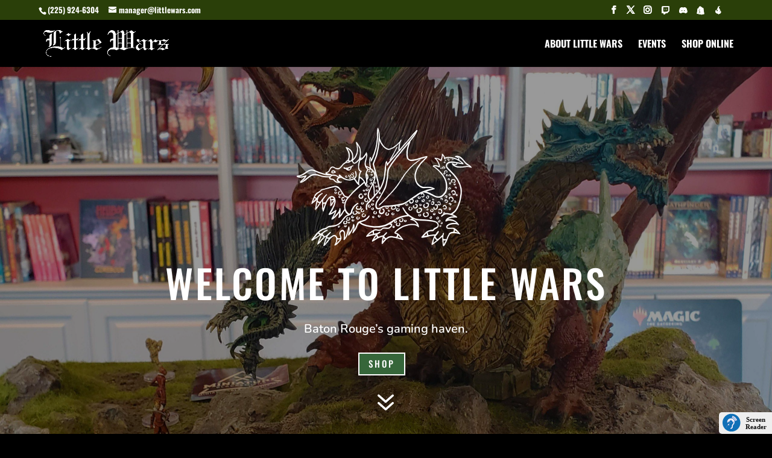

--- FILE ---
content_type: text/css
request_url: https://littlewars.com/wp-content/et-cache/13832/et-core-unified-13832.min.css?ver=1768592095
body_size: 842
content:
#main-footer{display:none!important}#main-content .container:before{background:none}@media (min-width:981px){#left-area{width:100%;padding:0px 0px 0px!important;float:none!important}}#et-secondary-nav li ul,#top-header{background-color:#7f4418!important}.tribe-events-calendar thead th{background-color:#666;border-left:1px solid #666;border-right:1px solid #666;color:#fff!important;font-weight:700;padding:1em 0;white-space:nowrap}#tribe-events-content .tribe-events-calendar td{background:rgba(255,255,255,0.4)!important}#tribe-events .container{margin-top:-120px!important}.tribe-events-schedule h2{font-size:18px!important;font-style:normal;font-weight:700}.tribe-events-adv-list-widget .tribe-events-widget-link a,.tribe-events-back a,.tribe-events-list-widget .tribe-events-widget-link a,ul.tribe-events-sub-nav a{font-size:19px;font-weight:700}#left-area{padding-bottom:0px!important}.single .post{padding-bottom:0px!important}#tribe-events-content a,.tribe-events-adv-list-widget .tribe-events-widget-link a,.tribe-events-adv-list-widget .tribe-events-widget-link a:hover,.tribe-events-back a,.tribe-events-back a:hover,.tribe-events-event-meta a,.tribe-events-list-widget .tribe-events-widget-link a,.tribe-events-list-widget .tribe-events-widget-link a:hover,ul.tribe-events-sub-nav a,ul.tribe-events-sub-nav a:hover{color:#000!important}.tribe-events-widget-link{display:none!important}.entry-content thead th,.entry-content tr th,body.et-pb-preview #main-content .container thead th,body.et-pb-preview #main-content .container tr th{color:#FFF!important;font-weight:700;padding:9px 24px}.tribe-events-widget-events-list__view-more-link{display:none!important}.tribe-events-widget-events-month__view-more-link{display:none!important}body:not(.et-tb) #main-content .container,body:not(.et-tb-has-header) #main-content .container{padding-top:0px!important}.tribe-common--breakpoint-medium.tribe-events .tribe-events-l-container{min-height:700px;padding-bottom:0px!important;padding-top:0px!important}.single-tribe_events .tribe-events-c-subscribe-dropdown__container,.tribe-events .tribe-events-c-subscribe-dropdown__container{display:none!important}.tribe-common--breakpoint-medium.tribe-events .tribe-events-l-container{min-height:700px;padding-bottom:30px!important;padding-top:0px!important}.tribe-events-calendar-series-archive__container{display:none!important}.tribe-events-calendar-month__calendar-event-title{font-size:14px!important;font-weight:700!important}.container{width:90%!important;max-width:90%!important;margin:auto;position:relative}.datelinks-front a{color:white!important}.tribe-events-widget-events-list__event-date-tag-month{color:white!important}.tribe-events-widget-events-list__event-date-tag-daynum{color:white!important}.tribe-common-h2{color:white!important}.tribe-common-h4--min-medium{color:white!important}.tribe-events-widget-events-list__event-title a{color:white!important}.tribe-events-widget-events-list__event-datetime{color:white!important}#main{background-color:#000!important}#main-header{background-color:#000!important}.tribe-events .tribe-events-c-search__button{background-color:#2a3f09!important;color:var(--tec-color-text-events-bar-submit-button)}

--- FILE ---
content_type: text/css
request_url: https://littlewars.com/wp-content/et-cache/13832/et-core-unified-tb-11426-deferred-13832.min.css?ver=1768592096
body_size: 2026
content:
.et_pb_section_0_tb_footer.et_pb_section{padding-top:20px;padding-bottom:20px}.et_pb_section_1_tb_footer.et_pb_section{padding-top:20px;padding-bottom:20px;background-color:#282828!important}.et_pb_text_0_tb_footer h1,.et_pb_text_1_tb_footer h1,.et_pb_text_2_tb_footer h1{font-size:120px;color:#ffffff!important;line-height:0.9em;text-shadow:0.08em 0.08em 0.12em rgba(0,0,0,0.89)}.et_pb_text_0_tb_footer h2,.et_pb_text_1_tb_footer h2,.et_pb_text_2_tb_footer h2{font-family:'Metamorphous',display;font-size:85px}.et_pb_text_0_tb_footer h3,.et_pb_text_1_tb_footer h3,.et_pb_text_2_tb_footer h3{font-size:60px}.et_pb_text_0_tb_footer h4,.et_pb_text_1_tb_footer h4,.et_pb_text_2_tb_footer h4{font-size:45px}.et_pb_text_0_tb_footer h5,.et_pb_text_1_tb_footer h5,.et_pb_text_2_tb_footer h5{font-size:30px}.et_pb_text_0_tb_footer h6,.et_pb_text_1_tb_footer h6,.et_pb_text_2_tb_footer h6{font-size:25px}.et_pb_section_2_tb_footer.et_pb_section{padding-top:7px;padding-bottom:7px}.et_pb_section_3_tb_footer.et_pb_section{padding-top:7px;padding-bottom:7px;background-color:#1c1c1c!important}.et_pb_row_1_tb_footer.et_pb_row{padding-top:0px!important;padding-bottom:0px!important;margin-top:0px!important;margin-bottom:0px!important;padding-top:0px;padding-bottom:0px}.et_pb_text_2_tb_footer.et_pb_text{color:rgba(255,255,255,0.67)!important}.et_pb_text_2_tb_footer{font-size:14px}.et_pb_section_0_tb_footer,.et_pb_section_1_tb_footer{width:100%;margin-left:auto!important;margin-right:auto!important}.et_pb_row_0_tb_footer.et_pb_row{padding-top:0px!important;padding-bottom:0px!important;margin-top:0px!important;margin-bottom:0px!important;margin-left:auto!important;margin-right:auto!important;padding-top:0px;padding-bottom:0px}@media only screen and (min-width:981px){.et_pb_row_0_tb_footer,body #page-container .et-db #et-boc .et-l .et_pb_row_0_tb_footer.et_pb_row,body.et_pb_pagebuilder_layout.single #page-container #et-boc .et-l .et_pb_row_0_tb_footer.et_pb_row,body.et_pb_pagebuilder_layout.single.et_full_width_page #page-container #et-boc .et-l .et_pb_row_0_tb_footer.et_pb_row{max-width:80%}}@media only screen and (max-width:980px){.et_pb_text_0_tb_footer h1,.et_pb_text_1_tb_footer h1,.et_pb_text_2_tb_footer h1{font-size:54px}}@media only screen and (max-width:767px){.et_pb_text_0_tb_footer h1,.et_pb_text_1_tb_footer h1,.et_pb_text_2_tb_footer h1{font-size:34px}.et_pb_text_0_tb_footer h2,.et_pb_text_1_tb_footer h2,.et_pb_text_2_tb_footer h2{font-size:70px}}.et_pb_section_0.et_pb_section{margin-top:0px;margin-bottom:0px;background-color:#000000!important}.et_pb_fullwidth_header_0.et_pb_fullwidth_header .header-content h1,.et_pb_fullwidth_header_0.et_pb_fullwidth_header .header-content h2.et_pb_module_header,.et_pb_fullwidth_header_0.et_pb_fullwidth_header .header-content h3.et_pb_module_header,.et_pb_fullwidth_header_0.et_pb_fullwidth_header .header-content h4.et_pb_module_header,.et_pb_fullwidth_header_0.et_pb_fullwidth_header .header-content h5.et_pb_module_header,.et_pb_fullwidth_header_0.et_pb_fullwidth_header .header-content h6.et_pb_module_header{font-family:'Oswald',Helvetica,Arial,Lucida,sans-serif;text-transform:uppercase;font-size:65px;letter-spacing:0.05em;line-height:1.5em;text-align:center}.et_pb_fullwidth_header_0.et_pb_fullwidth_header .et_pb_fullwidth_header_subhead{font-family:'Nunito',Helvetica,Arial,Lucida,sans-serif;font-weight:600;font-size:20px;line-height:1.9em}.et_pb_fullwidth_header.et_pb_fullwidth_header_0{background-color:rgba(255,255,255,0)}body #page-container .et_pb_section .et_pb_fullwidth_header_0 .et_pb_button_one.et_pb_button{border-width:2px!important;border-color:#FFFFFF;border-radius:0px;letter-spacing:3px;font-size:15px;font-family:'Oswald',Helvetica,Arial,Lucida,sans-serif!important;text-transform:uppercase!important;background-color:#36663a}body #page-container .et_pb_section .et_pb_fullwidth_header_0 .et_pb_button_one.et_pb_button:hover{border-color:#FFFFFF!important;border-radius:0px!important;letter-spacing:3px!important;padding-right:2em;padding-left:0.7em;background-image:initial;background-color:#4a8c4f}body #page-container .et_pb_section .et_pb_fullwidth_header_0 .et_pb_button_one.et_pb_button,body #page-container .et_pb_section .et_pb_fullwidth_header_0 .et_pb_button_one.et_pb_button:hover,body #page-container .et_pb_section .et_pb_button_0,body #page-container .et_pb_section .et_pb_button_0:hover,body #page-container .et_pb_section .et_pb_button_1,body #page-container .et_pb_section .et_pb_button_1:hover,body #page-container .et_pb_section .et_pb_button_2,body #page-container .et_pb_section .et_pb_button_2:hover,body #page-container .et_pb_section .et_pb_button_3,body #page-container .et_pb_section .et_pb_button_3:hover{padding:0.3em 1em!important}body #page-container .et_pb_section .et_pb_fullwidth_header_0 .et_pb_button_one.et_pb_button:before,body #page-container .et_pb_section .et_pb_fullwidth_header_0 .et_pb_button_one.et_pb_button:after,body #page-container .et_pb_section .et_pb_button_0:before,body #page-container .et_pb_section .et_pb_button_0:after,body #page-container .et_pb_section .et_pb_button_1:before,body #page-container .et_pb_section .et_pb_button_1:after,body #page-container .et_pb_section .et_pb_button_2:before,body #page-container .et_pb_section .et_pb_button_2:after,body #page-container .et_pb_section .et_pb_button_3:before,body #page-container .et_pb_section .et_pb_button_3:after{display:none!important}.et_pb_fullwidth_header_0 .et_pb_button_one.et_pb_button,.et_pb_button_0,.et_pb_button_1,.et_pb_button_2,.et_pb_button_3{transition:background-color 300ms ease 0ms,border 300ms ease 0ms,border-radius 300ms ease 0ms,letter-spacing 300ms ease 0ms}.et_pb_fullwidth_header_0.et_pb_fullwidth_header .et_pb_fullwidth_header_scroll a .et-pb-icon{color:#ffffff}.et_pb_fullwidth_header_0.et_pb_fullwidth_header .et_pb_fullwidth_header_overlay{background-color:rgba(0,0,0,0.4)}div.et_pb_section.et_pb_section_1{background-image:url(https://littlewars.com/wp-content/uploads/2023/03/tablebg01.jpg)!important}.et_pb_section_1.et_pb_section{padding-top:100px;padding-bottom:100px}.et_pb_text_0,.et_pb_text_6{line-height:1.8em;font-family:'Nunito',Helvetica,Arial,Lucida,sans-serif;font-size:18px;line-height:1.8em;max-width:600px}.et_pb_text_0 h1,.et_pb_text_6 h1{font-size:120px;color:#ffffff!important;line-height:0.9em;text-shadow:0.08em 0.08em 0.12em rgba(0,0,0,0.89)}.et_pb_text_0 h2,.et_pb_text_6 h2{font-family:'Oswald',Helvetica,Arial,Lucida,sans-serif;text-transform:uppercase;font-size:40px;letter-spacing:1px;line-height:1.5em;text-align:center}.et_pb_text_0 h3,.et_pb_text_1 h3,.et_pb_text_2 h3,.et_pb_text_3 h3,.et_pb_text_6 h3,.et_pb_text_7 h3{font-size:60px}.et_pb_text_0 h4,.et_pb_text_1 h4,.et_pb_text_2 h4,.et_pb_text_3 h4,.et_pb_text_4 h4,.et_pb_text_5 h4,.et_pb_text_6 h4,.et_pb_text_7 h4{font-size:45px}.et_pb_text_0 h5,.et_pb_text_1 h5,.et_pb_text_2 h5,.et_pb_text_3 h5,.et_pb_text_4 h5,.et_pb_text_5 h5,.et_pb_text_6 h5,.et_pb_text_7 h5{font-size:30px}.et_pb_text_0 h6,.et_pb_text_1 h6,.et_pb_text_2 h6,.et_pb_text_3 h6,.et_pb_text_4 h6,.et_pb_text_5 h6,.et_pb_text_6 h6,.et_pb_text_7 h6{font-size:25px}.et_pb_text_1{line-height:1.8em;font-family:'Nunito',Helvetica,Arial,Lucida,sans-serif;font-size:18px;line-height:1.8em;margin-top:-30px!important;width:85%}.et_pb_text_1 h1{font-family:'Oswald',Helvetica,Arial,Lucida,sans-serif;font-size:16px;color:#ffffff!important;letter-spacing:2px;line-height:0.9em;text-shadow:0.08em 0.08em 0.12em rgba(0,0,0,0.89)}.et_pb_text_1 h2,.et_pb_text_3 h2,.et_pb_text_4 h2,.et_pb_text_5 h2,.et_pb_text_7 h2{font-family:'Metamorphous',display;font-size:85px}body #page-container .et_pb_section .et_pb_button_0,body #page-container .et_pb_section .et_pb_button_1,body #page-container .et_pb_section .et_pb_button_2,body #page-container .et_pb_section .et_pb_button_3{color:#ffffff!important;border-width:3px!important;border-color:#36663a;border-radius:0px;letter-spacing:3px;font-size:15px;font-family:'Oswald',Helvetica,Arial,Lucida,sans-serif!important;text-transform:uppercase!important;background-color:#36663a}body #page-container .et_pb_section .et_pb_button_0:hover,body #page-container .et_pb_section .et_pb_button_1:hover,body #page-container .et_pb_section .et_pb_button_2:hover,body #page-container .et_pb_section .et_pb_button_3:hover{border-color:#4a8c4f!important;border-radius:0px!important;letter-spacing:3px!important;background-image:initial;background-color:#4a8c4f}.et_pb_button_0,.et_pb_button_0:after,.et_pb_button_1,.et_pb_button_1:after,.et_pb_button_2,.et_pb_button_2:after,.et_pb_button_3,.et_pb_button_3:after{transition:all 300ms ease 0ms}div.et_pb_section.et_pb_section_2{background-image:url(https://littlewars.com/wp-content/uploads/2023/03/eventsbg01.jpg)!important}.et_pb_section_2.et_pb_section{padding-top:5%;padding-right:0px;padding-bottom:5%;padding-left:0px;background-color:#1d2528!important}.et_pb_row_3.et_pb_row{padding-right:20%!important;padding-right:20%}.et_pb_text_2 h1{text-transform:uppercase;font-size:120px;color:#ffffff!important;line-height:0.9em;text-align:center;text-shadow:0.08em 0.08em 0.12em rgba(0,0,0,0.89)}.et_pb_text_2 h2{font-family:'Oswald',Helvetica,Arial,Lucida,sans-serif;text-transform:uppercase;font-size:40px;letter-spacing:2px;line-height:1.5em;text-align:center}.et_pb_text_2{max-width:600px}.et_pb_text_3.et_pb_text{color:#ffffff!important}.et_pb_text_3,.et_pb_text_7{line-height:1.8em;font-family:'Nunito',Helvetica,Arial,Lucida,sans-serif;font-size:18px;line-height:1.8em;margin-top:-30px!important}.et_pb_text_3 h1,.et_pb_text_7 h1{font-family:'Oswald',Helvetica,Arial,Lucida,sans-serif;font-size:16px;color:#ffffff!important;letter-spacing:2px;line-height:1.7em;text-shadow:0.08em 0.08em 0.12em rgba(0,0,0,0.89)}.et_pb_section_3.et_pb_section,.et_pb_section_5.et_pb_section{padding-top:0px;padding-right:0px;padding-bottom:0px;padding-left:0px}.et_pb_row_4.et_pb_row,.et_pb_row_6.et_pb_row{padding-top:0px!important;padding-right:0px!important;padding-bottom:0px!important;padding-left:0px!important;padding-top:0px;padding-right:0px;padding-bottom:0px;padding-left:0px}.et_pb_text_4{line-height:1.8em;font-family:'Nunito',Helvetica,Arial,Lucida,sans-serif;font-size:18px;line-height:1.8em;padding-bottom:40px!important}.et_pb_text_4 h1,.et_pb_text_5 h1{font-size:120px;color:#ffffff!important;line-height:0.9em;text-align:center;text-shadow:0.08em 0.08em 0.12em rgba(0,0,0,0.89)}.et_pb_text_4 h3,.et_pb_text_5 h3{font-family:'Oswald',Helvetica,Arial,Lucida,sans-serif;text-transform:uppercase;font-size:42px;letter-spacing:2px;line-height:1.5em}div.et_pb_section.et_pb_section_4{background-position:right 0px center;background-image:url(https://littlewars.com/wp-content/uploads/2023/03/lwbookbg01b.jpg)!important}.et_pb_section_4.et_pb_section{padding-top:5%;padding-right:0px;padding-bottom:5%;padding-left:0px;background-color:#e2d4c0!important}.et_pb_text_5{line-height:1.8em;font-family:'Nunito',Helvetica,Arial,Lucida,sans-serif;font-size:18px;line-height:1.8em;width:100%}.et_pb_image_0,.et_pb_image_1,.et_pb_image_2{width:100%;max-width:100%!important;text-align:left;margin-left:0}.et_pb_image_0 .et_pb_image_wrap,.et_pb_image_0 img,.et_pb_image_1 .et_pb_image_wrap,.et_pb_image_1 img,.et_pb_image_2 .et_pb_image_wrap,.et_pb_image_2 img{width:100%}.et_pb_section_6.et_pb_section{padding-top:100px;padding-right:0px;padding-bottom:100px;background-color:#f8f8f8!important}.et_pb_text_7.et_pb_text{color:#787070!important}.et_pb_column_4{padding-top:100px;padding-right:10%;padding-bottom:100px;padding-left:10%}.et_pb_column_5{background-image:url(https://littlewars.com/wp-content/uploads/2019/08/dnd01.jpg)}.et_pb_row_0.et_pb_row{padding-top:40px!important;padding-right:0px!important;padding-bottom:40px!important;padding-left:0px!important;margin-left:auto!important;margin-right:auto!important;padding-top:40px;padding-right:0px;padding-bottom:40px;padding-left:0px}.et_pb_text_0.et_pb_module,.et_pb_text_1.et_pb_module,.et_pb_text_2.et_pb_module,.et_pb_text_3.et_pb_module,.et_pb_text_6.et_pb_module{margin-left:auto!important;margin-right:auto!important}.et_pb_text_4.et_pb_module,.et_pb_text_5.et_pb_module{margin-left:0px!important;margin-right:auto!important}@media only screen and (min-width:981px){.et_pb_text_3,.et_pb_text_4{max-width:600px}.et_pb_row_4,body #page-container .et-db #et-boc .et-l .et_pb_row_4.et_pb_row,body.et_pb_pagebuilder_layout.single #page-container #et-boc .et-l .et_pb_row_4.et_pb_row,body.et_pb_pagebuilder_layout.single.et_full_width_page #page-container #et-boc .et-l .et_pb_row_4.et_pb_row,.et_pb_row_6,body #page-container .et-db #et-boc .et-l .et_pb_row_6.et_pb_row,body.et_pb_pagebuilder_layout.single #page-container #et-boc .et-l .et_pb_row_6.et_pb_row,body.et_pb_pagebuilder_layout.single.et_full_width_page #page-container #et-boc .et-l .et_pb_row_6.et_pb_row{width:100%;max-width:100%}.et_pb_row_5,body #page-container .et-db #et-boc .et-l .et_pb_row_5.et_pb_row,body.et_pb_pagebuilder_layout.single #page-container #et-boc .et-l .et_pb_row_5.et_pb_row,body.et_pb_pagebuilder_layout.single.et_full_width_page #page-container #et-boc .et-l .et_pb_row_5.et_pb_row{width:89%;max-width:89%}}@media only screen and (max-width:980px){.et_pb_fullwidth_header_0.et_pb_fullwidth_header .header-content h1,.et_pb_fullwidth_header_0.et_pb_fullwidth_header .header-content h2.et_pb_module_header,.et_pb_fullwidth_header_0.et_pb_fullwidth_header .header-content h3.et_pb_module_header,.et_pb_fullwidth_header_0.et_pb_fullwidth_header .header-content h4.et_pb_module_header,.et_pb_fullwidth_header_0.et_pb_fullwidth_header .header-content h5.et_pb_module_header,.et_pb_fullwidth_header_0.et_pb_fullwidth_header .header-content h6.et_pb_module_header{font-size:60px}.et_pb_text_0 h1,.et_pb_text_1 h1,.et_pb_text_2 h1,.et_pb_text_3 h1,.et_pb_text_4 h1,.et_pb_text_5 h1,.et_pb_text_6 h1,.et_pb_text_7 h1{font-size:54px}.et_pb_text_0 h2,.et_pb_text_6 h2{font-size:35px}.et_pb_row_3.et_pb_row{padding-right:0px!important;padding-right:0px!important}.et_pb_text_2 h2{font-size:36px}.et_pb_row_4,body #page-container .et-db #et-boc .et-l .et_pb_row_4.et_pb_row,body.et_pb_pagebuilder_layout.single #page-container #et-boc .et-l .et_pb_row_4.et_pb_row,body.et_pb_pagebuilder_layout.single.et_full_width_page #page-container #et-boc .et-l .et_pb_row_4.et_pb_row,.et_pb_row_6,body #page-container .et-db #et-boc .et-l .et_pb_row_6.et_pb_row,body.et_pb_pagebuilder_layout.single #page-container #et-boc .et-l .et_pb_row_6.et_pb_row,body.et_pb_pagebuilder_layout.single.et_full_width_page #page-container #et-boc .et-l .et_pb_row_6.et_pb_row{width:100%;max-width:100%}.et_pb_row_5,body #page-container .et-db #et-boc .et-l .et_pb_row_5.et_pb_row,body.et_pb_pagebuilder_layout.single #page-container #et-boc .et-l .et_pb_row_5.et_pb_row,body.et_pb_pagebuilder_layout.single.et_full_width_page #page-container #et-boc .et-l .et_pb_row_5.et_pb_row{width:80%;max-width:80%}.et_pb_image_0,.et_pb_image_1,.et_pb_image_2{text-align:center;margin-left:auto;margin-right:auto}}@media only screen and (max-width:767px){.et_pb_fullwidth_header_0.et_pb_fullwidth_header .header-content h1,.et_pb_fullwidth_header_0.et_pb_fullwidth_header .header-content h2.et_pb_module_header,.et_pb_fullwidth_header_0.et_pb_fullwidth_header .header-content h3.et_pb_module_header,.et_pb_fullwidth_header_0.et_pb_fullwidth_header .header-content h4.et_pb_module_header,.et_pb_fullwidth_header_0.et_pb_fullwidth_header .header-content h5.et_pb_module_header,.et_pb_fullwidth_header_0.et_pb_fullwidth_header .header-content h6.et_pb_module_header{font-size:35px}.et_pb_text_0 h1,.et_pb_text_1 h1,.et_pb_text_2 h1,.et_pb_text_3 h1,.et_pb_text_4 h1,.et_pb_text_5 h1,.et_pb_text_6 h1,.et_pb_text_7 h1{font-size:34px}.et_pb_text_0 h2,.et_pb_text_2 h2,.et_pb_text_6 h2{font-size:50px}.et_pb_text_1 h2,.et_pb_text_3 h2,.et_pb_text_4 h2,.et_pb_text_5 h2,.et_pb_text_7 h2{font-size:70px}.et_pb_row_3.et_pb_row{padding-right:0px!important;padding-right:0px!important}}

--- FILE ---
content_type: application/javascript
request_url: https://littlewars.com/wp-content/cache/wpo-minify/1768591542/assets/wpo-minify-footer-77ad07fc.min.js
body_size: 265
content:

jQuery(function($){$('.et-social-icon a, .et-extra-social-icon a').attr('target','_blank')});jQuery(function($){$('#et-info .et-social-icons').prependTo('#et-secondary-menu');$('#et-secondary-menu .et_duplicate_social_icons').remove()});jQuery(function($){$('#et-info-phone').wrap(function(){var num='2259246304';num=num.replace(/[^0-9+]+/g,'-');num=num.replace(/^[-]|[-]$/g,'');return'<a href="tel:'+num+'"></a>'})});




--- FILE ---
content_type: application/javascript
request_url: https://littlewars.com/wp-content/plugins/screenreader/libraries/tts/tts.js
body_size: 3249
content:
(function(a){a.frTTSEngine=function(d){var i;var x;var b;var m;var h;var k;var u;var f;var c;var s=new Array();var r=null;var v=0;function e(A){h=0;k=w(h+u);firstChunk=m.substring(h,k);if(firstChunk.length){soundManager.createSound({id:"chunkSound",url:c.baseURI+"libraries/tts/"+c.readerEngine+".php?lang="+f+"&engine_token="+c.engineToken+"&token="+c.token+"&text="+encodeURIComponent(firstChunk),autoLoad:false,type:"audio/mp3"});soundManager.play("chunkSound",{onfinish:function(){soundManager.destroySound("chunkSound");if(s.length){if(c.preload){l(s)}else{o(s)}}else{g("finished");return}}});r="chunkSound";soundManager.setVolume(r,c.screenReaderVolume)}else{g("notext");return}if(m.substr(k)&&c.preload){var z=0;var y=function(){h=k;k=w(h+u);A=m.substring(h,k);var B=soundManager.createSound({id:"chunkSound"+z,url:c.baseURI+"libraries/tts/"+c.readerEngine+".php?lang="+f+"&engine_token="+c.engineToken+"&token="+c.token+"&text="+encodeURIComponent(A),autoLoad:false,type:"audio/mp3"});B.load();s.push(B);z++;if(m.substr(k)){b=setTimeout(function(){if(x!=="stop"){y()}},3000)}};b=setTimeout(function(){if(x!=="stop"){y()}},3000)}else{if(m.substr(k)){var z=0;while(m.substr(k)){h=k;k=w(h+u);A=m.substring(h,k);s.push(A);z++}}}}function l(z){var y=z.splice(0,1);if(a.isArray(y)&&y.length){soundManager.play(y[0]["id"],{onfinish:function(){soundManager.destroySound(y[0]["id"]);l(z)}});r=y[0]["id"];soundManager.setVolume(r,c.screenReaderVolume)}else{g("finished");return}}function o(B){var z=B.splice(0,1);var y="chunkSound"+v;if(a.isArray(z)&&z.length){var A=soundManager.createSound({id:y,url:c.baseURI+"libraries/tts/"+c.readerEngine+".php?lang="+f+"&engine_token="+c.engineToken+"&token="+c.token+"&text="+encodeURIComponent(z[0]),autoLoad:false,type:"audio/mp3"});soundManager.play(y,{onfinish:function(){soundManager.destroySound(y);o(B)}});r=y;soundManager.setVolume(r,c.screenReaderVolume);v++}else{g("finished");return}}function j(){soundManager.stopAll();soundManager.destroySound("chunkSound");a.each(soundManager.sounds,function(y,z){soundManager.destroySound(z.id)});s=new Array();r=null}function w(A){if(m.charAt(A)==" "){return A}var z=m.substr(A);if(z.indexOf(" ")==-1){var y=z.length+A;return y}else{var B=z.indexOf(" ")+A;return B}}function q(){var y=a("#volume_plugin");var D=c.screenReaderVolume/20;var A=5;for(var z=0;z<A;z++){var C=!!(z<D)?" active":"";var B=c.volume_accesskeys?'accesskey="'+(z+1)+'"':"";a(y).append('<div id="volume_step'+(z+1)+'" class="volume_step'+C+'" data-value="'+parseInt((z+1)*20)+'"'+B+"></div>")}}function p(z,E){var C="";if(window.getSelection){C=window.getSelection().toString()}else{if(document.selection&&document.selection.type!="Control"){C=document.selection.createRange().text}}if(E){var y=a(z).parent();C=y.clone().children(".screenreader_embed_play_button").remove().end().text();a("span.screenreader_embed_stop_button").toggleClass("screenreader_embed_stop_button screenreader_embed_play_button");a(z).toggleClass("screenreader_embed_play_button screenreader_embed_stop_button");a(y).selectText()}if(!!c.readPage&&!C){if(!!c.readChildNodes){if(c.excludeScripts){var D=a(c.mainpageSelector).clone().find("script, noscript").remove().end().filter(function(){if(this.nodeName&&(this.nodeName.toLowerCase()=="script"||this.nodeName.toLowerCase()=="noscript")){return false}return true});C=a.trim(a(D).text())}else{C=a.trim(a(c.mainpageSelector).text())}if(c.selectMainpageareaText){a(c.mainpageSelector).selectText()}if(c.readImages){var A="";var B=a(D).find("img");a.each(B,function(G,H){var F=a(H).attr(c.readImagesAttribute);if(F){A+=F}});if(c.readImagesOrdering=="before"){C=A+C}else{C=C;+A}}}else{C=a.trim(a(c.mainpageSelector).immediateText())}}C=C.replace(/[\n\r\t]/g," ");C=C.replace(/\s+/g," ");return C}function g(y){switch(y){case"playing":a("div#tts_message").remove();a("<div/>").attr("id","tts_message").css("background-color",c.toolbarBgcolor).prependTo("#accessibility-links").append('<div id="playicon"></div>');a("#playicon").css("background-color",c.toolbarBgcolor);break;case"paused":a("div#tts_message").remove();a("<div/>").attr("id","tts_message").css("background-color",c.toolbarBgcolor).prependTo("#accessibility-links").append('<div id="msgtext">'+fr_paused+"</div>");break;case"finished":r=null;a("div#tts_message").fadeOut(500,function(){a(this).remove()});a("span.screenreader_embed_stop_button").toggleClass("screenreader_embed_stop_button screenreader_embed_play_button");a(document).unselectText();break;case"notext":a("div#tts_message").remove();a("<div/>").attr("id","tts_message").css("background-color",c.toolbarBgcolor).prependTo("#accessibility-links").append('<div id="msgtext">'+fr_notext+"</div>").delay(1500).fadeOut(500,function(){a(this).remove()});break}}function n(){a(document).on("click.frTTS","#fr_screenreader_play, span.screenreader_embed_play_button",function(z){i=true;x="play";clearTimeout(b);var y=!!a(this).hasClass("screenreader_embed_play_button");m=p(this,y);if(!m.length){g("notext")}else{j();if(c.readerEngine=="proxy_responsive"){responsiveVoice.speak(m,f,{volume:(c.screenReaderVolume/100),onend:function(){g("finished")}})}else{e()}g("playing")}a("#fr_screenreader_pause").removeClass("active");z.stopPropagation();z.preventDefault()});a(document).on("click.frTTS","#fr_screenreader_pause",function(y){if(!r&&c.readerEngine!="proxy_responsive"){return}switch(i){case true:i=false;x="pause";if(c.readerEngine=="proxy_responsive"){responsiveVoice.pause()}else{soundManager.pause(r)}g("paused");a(this).addClass("active");break;case false:i=true;x="play";if(c.readerEngine=="proxy_responsive"){responsiveVoice.resume()}else{soundManager.resume(r)}g("playing");a(this).removeClass("active");break}});a(document).on("click.frTTS","#fr_screenreader_stop, span.screenreader_embed_stop_button",function(z){i=false;x="stop";clearTimeout(b);a("#fr_screenreader_pause").removeClass("active");if(c.readerEngine=="proxy_responsive"){responsiveVoice.cancel()}else{j()}var y=!!a(this).hasClass("screenreader_embed_stop_button");if(y){a(this).toggleClass("screenreader_embed_stop_button screenreader_embed_play_button");a(this).parent().unselectText()}g("finished")});a(document).on("click.frTTS","div.volume_step",function(y){a(this).siblings("div").removeClass("active");a(this).prevAll("div").addClass("active");a(this).addClass("active");soundManager.setVolume(r,parseInt(a(this).attr("data-value")));c.screenReaderVolume=a(this).attr("data-value")})}(function t(){a.fn.extend({immediateText:function(){return this.clone().find("*").remove().end().text()}});a.fn.extend({selectText:function(){var G=document;var E=this[0];if(G.body.createTextRange){var D=document.body.createTextRange();D.moveToElementText(E);D.select()}else{if(window.getSelection){var F=window.getSelection();var D=document.createRange();D.selectNodeContents(E);F.removeAllRanges();F.addRange(D)}}},unselectText:function(){var D=window.getSelection?window.getSelection():document.selection?document.selection:null;if(!!D){D.empty?D.empty():D.removeAllRanges()}}});var A=this;i=false;x="stop";var z={baseURI:null,toolbarBgcolor:"#EEE",token:null,langCode:"en",chunkLength:80,screenReaderVolume:80,preload:0,readPage:1,readChildNodes:1,excludeScripts:1,readImages:0,readImagesAttribute:"alt",readImagesOrdering:"before",mainpageSelector:"*[name*=main], *[class*=main], *[id*=main], *[id*=container], *[class*=container]",readerEngine:"proxy_virtual",engineToken:0,selectMainpageareaText:0,volume_accesskeys:1};c=a.extend({},z,d);var C=new Image();C.src=c.baseURI+"libraries/controller/css/images/waves.gif";f=c.langCode;if(c.readerEngine=="proxy_responsive"){var B={"en-US":"US English Female","en-AU":"Australian Female","en-GB":"UK English Female",en:"US English Female","es-ES":"Spanish Female",es:"Spanish Female","fr-FR":"French Female",fr:"French Female","de-DE":"Deutsch Female",de:"Deutsch Female","it-IT":"Italian Female",it:"Italian Female","el-GR":"Greek Male",el:"Greek Male","hu-HU":"Hungarian Female",hu:"Hungarian Female","tr-TR":"Turkish Female",tr:"Turkish Female","ru-RU":"Russian Female",ru:"Russian Female","nl-BE":"Dutch Female","nl-NL":"Dutch Female",nl:"Dutch Female","sv-FI":"Swedish Female","sv-SE":"Swedish Female",sv:"Swedish Female","nb-NO":"Norwegian Female",nb:"Norwegian Female","ja-JP":"Japanese Female",ja:"Japanese Female","ko-KR":"Korean Female",ko:"Korean Female","zh-CN":"Chinese Female","zh-HK":"Chinese Female","zh-MO":"Chinese Female","zh-SG":"Chinese Female","zh-TW":"Chinese Female",zh:"Chinese Female","hi-IN":"Hindi Female",hi:"Hindi Female","sr-BA":"Serbian Male","sr-SP":"Serbian Male",sr:"Serbian Male","hr-BA":"Croatian Male","hr-HR":"Croatian Male",hr:"Croatian Male","bs-BA":"Bosnian Male",bs:"Bosnian Male","ro-RO":"Romanian Male",ro:"Romanian Male","ca-ES":"Catalan Male",ca:"Catalan Male","fi-FI":"Finnish Female",fi:"Finnish Female","af-ZA":"Afrikaans Male",af:"Afrikaans Male","sq-AL":"Albanian Male",sq:"Albanian Male","ar-AR":"Arabic Male","ar-AE":"Arabic Male","ar-AA":"Arabic Male",ar:"Arabic Male","hy-AM":"Armenian Male",hy:"Armenian Male","cs-CZ":"Czech Female",cs:"Czech Female","da-DK":"Danish Female",da:"Danish Female",eo:"Esperanto Male","is-IS":"Icelandic Male",is:"Icelandic Male","id-ID":"Indonesian Female",id:"Indonesian Female","lv-LV":"Latvian Male",lv:"Latvian Male","mk-MK":"Macedonian Male",mk:"Macedonian Male","pl-PL":"Polish Female",pl:"Polish Female","pt-BR":"Brazilian Portuguese Female","pt-PT":"Portuguese Female",pt:"Portuguese Female","sk-SK":"Slovak Female",sk:"Slovak Female","sw-KE":"Swahili Male",sw:"Swahili Male","ta-IN":"Tamil Male",ta:"Tamil Male","th-TH":"Thai Female",th:"Thai Female","vi-VN":"Vietnamese Male",vi:"Vietnamese Male","cy-GB":"Welsh Male",cy:"Welsh Male"};if(f in B){f=B[f];responsiveVoice.setDefaultVoice(f)}}u=c.chunkLength;var y=function(){var F=!!("ontouchstart" in window);var D=!!(navigator.msMaxTouchPoints);var E=F||D;return E};if(y()){c.preload=0}q();if(c.template=="custom.css"){a("#volume_plugin").css("background",c.toolbarBgcolor)}n()}).call(this);this.getState=function(){return i}}})(jQuery);